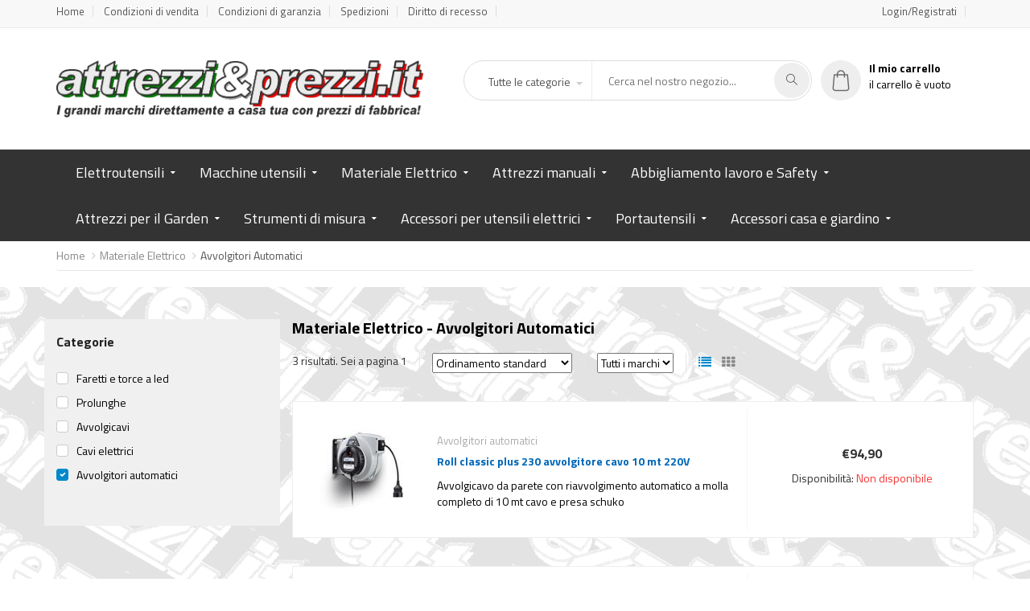

--- FILE ---
content_type: text/html
request_url: https://www.attrezzieprezzi.it/materiale-elettrico/avvolgitori-automatici-l-122/
body_size: 40271
content:


<!doctype html>
<html class="no-js" lang="en">
<head>
<!-- Google Tag Manager -->
<script>(function(w,d,s,l,i){w[l]=w[l]||[];w[l].push({'gtm.start':
new Date().getTime(),event:'gtm.js'});var f=d.getElementsByTagName(s)[0],
j=d.createElement(s),dl=l!='dataLayer'?'&l='+l:'';j.async=true;j.src=
'https://www.googletagmanager.com/gtm.js?id='+i+dl;f.parentNode.insertBefore(j,f);
})(window,document,'script','dataLayer','GTM-WL7KP5Z');</script>
<!-- End Google Tag Manager -->

<base href="https://www.attrezzieprezzi.it/">
<meta name="viewport" content="width=device-width, initial-scale=1.0" />
<meta http-equiv="content-type" content="text/html; charset=utf-8" />
<meta name="author" content="M_Adnan" />
<!-- Document Title -->
<title>Attrezzi & Prezzi - Elenco prodotti</title>

<!-- Favicon -->
<link rel="shortcut icon" href="images/favicon.ico" type="image/x-icon">
<link rel="icon" href="images/favicon.ico" type="image/x-icon">

<!-- SLIDER REVOLUTION 4.x CSS SETTINGS -->
<link rel="stylesheet" type="text/css" href="rs-plugin/css/settings.css" media="screen" />

<!-- StyleSheets -->
<link rel="stylesheet" href="css/ionicons.min.css">
<link rel="stylesheet" href="css/bootstrap.min.css">
<link rel="stylesheet" href="css/font-awesome.min.css">
<link rel="stylesheet" href="css/main.css">
<link rel="stylesheet" href="css/style.css">
<link rel="stylesheet" href="css/responsive.css">

<!-- Fonts Online -->
<link href="https://fonts.googleapis.com/css?family=Lato:100i,300,400,700,900" rel="stylesheet">
<link href="https://fonts.googleapis.com/css?family=Titillium+Web:300,400,600,700,900" rel="stylesheet">

<!-- JavaScripts -->
<script src="js/vendors/modernizr.js"></script>
<!-- HTML5 Shim and Respond.js IE8 support of HTML5 elements and media queries -->
<!-- WARNING: Respond.js doesn't work if you view the page via file:// -->
<!--[if lt IE 9]>
    <script src="https://oss.maxcdn.com/html5shiv/3.7.2/html5shiv.min.js"></script>
    <script src="https://oss.maxcdn.com/respond/1.4.2/respond.min.js"></script>
<![endif]-->
<script language="JavaScript" type="text/JavaScript">

function Invia() {
	var Form = document.getElementById('filtri');
	almenouna = false;
    for (I = 0; I < Form.length; I++) {
		if (Form[I].type == "checkbox") {	
			almenouna |= Form[I].checked;
        }
	}
	
	if (almenouna) {
		document.filtri.submit();
	} else {
		document.filtri.action = "listaprodotti.asp?KeyCode=K-6"
		document.filtri.submit();
	}
	
	return false;
}

</script>

</head>
<body>
<!-- Google Tag Manager (noscript) -->
<noscript><iframe src="https://www.googletagmanager.com/ns.html?id=GTM-WL7KP5Z"
height="0" width="0" style="display:none;visibility:hidden"></iframe></noscript>

<!-- Page Wrapper -->
<script language="JavaScript">

function IniziaRicerca() {

  if (document.RICERCA.KeyCode.value == "--") {
    alert ("Scegliere una categoria.");
    return false;
  }

  if (document.RICERCA.Testo.value == "") {
    alert ("Inserire una o piu parole chiave.");
    return false;
  }
  location.href=document.RICERCA.KeyCode.value+"?Testo="+document.RICERCA.Testo.value;
  //document.RICERCA.submit();

  return false;
}
</script>
  
  <!-- Top bar -->
  <div class="top-bar">
    <div class="container">
	
      <ul class="pull-left right-sec">
		<li><a href="/">Home </a></li>
		<li><a href="condizioni_di_vendita.asp">Condizioni di vendita </a></li>
		<li><a href="condizioni_di_garanzia.asp">Condizioni di garanzia </a></li>
		<li><a href="spedizioni.asp">Spedizioni </a></li>
		<li><a href="diritto_di_recesso.asp">Diritto di recesso </a></li>
      </ul>
	  
      <div class="right-sec">
        <ul>
		  		
          <li><a href="login-register.asp">Login/Registrati </a></li>
		  				  
          
        </ul>
      </div>
    </div>
  </div>
  
  <!-- Header -->
  <header>
    <div class="container">
      <div class="logo"> <a href="/"><img src="images/attrezzi-e-prezzi.png" alt=""  style="width:100%"></a> </div>
      <div class="go-right"> 
        
        <!-- search -->
        <div class="search-cate" style="min-width:38%">
		<form name="RICERCA" method="GET">
          <select class="selectpicker" name="KeyCode">
            <option value="--"> Tutte le categorie</option>
			
            <option value="elettroutensili/"> Elettroutensili</option>
			
            <option value="macchine-utensili/"> Macchine utensili</option>
			
            <option value="materiale-elettrico/"> Materiale Elettrico</option>
			
            <option value="attrezzi-manuali/"> Attrezzi manuali</option>
			
            <option value="abbigliamento-lavoro-e-safety/"> Abbigliamento lavoro e Safety</option>
			
            <option value="attrezzi-per-il-garden/"> Attrezzi per il Garden</option>
			
            <option value="strumenti-di-misura/"> Strumenti di misura</option>
			
            <option value="accessori-per-utensili-elettrici/"> Accessori per utensili elettrici</option>
			
            <option value="portautensili/"> Portautensili</option>
			
            <option value="accessori-casa-e-giardino/"> Accessori casa e giardino</option>

          </select>
		  
          <input type="search" name="Testo" placeholder="Cerca nel nostro negozio...">
          <button class="submit" type="button" onclick="IniziaRicerca();"><i class="icon-magnifier"></i></button>
		</form>
        </div>
        
        
        <!-- Cart Part -->
        <ul class="nav navbar-right cart-pop">
          <li class="dropdown"> 

		  
		  <i class="flaticon-shopping-bag"></i> 
		  <strong>Il mio carrello</strong> <br>

            <span>il carrello &egrave; vuoto</span>

          </li>
        </ul>
      </div>
    </div>
    <!-- Nav -->
    <nav class="navbar ownmenu">
      <div class="container" style="width:90%;text-align:center">
        <div class="navbar-header">
          <button type="button" class="navbar-toggle collapsed" data-toggle="collapse" data-target="#nav-open-btn" aria-expanded="false"> <span><i class="fa fa-navicon"></i></span> </button>
        </div>
        
        <!-- NAV -->
        <div class="collapse navbar-collapse" id="nav-open-btn">
          <ul class="nav">
					  
            <li class="dropdown megamenu"> <a href="#" class="dropdown-toggle" data-toggle="dropdown">Elettroutensili </a>
              <div class="dropdown-menu animated-2s fadeInUpHalf">
                <div class="mega-inside">
                  <div class="row">

                    <div class="col-sm-4">

                      <ul>
					  
                        <li><a href="elettroutensili/trapani-battenti-4/">Trapani battenti</a></li>
					  
                        <li><a href="elettroutensili/cacciaviti-a-batteria-15/">Cacciaviti a batteria</a></li>
					  
                        <li><a href="elettroutensili/avvitatori-a-batteria-16/">Avvitatori a batteria</a></li>
					  
                        <li><a href="elettroutensili/seghe-universali-a-gattuccio-17/">Seghe universali a gattuccio</a></li>
					  
                        <li><a href="elettroutensili/seghetti-alternativi-18/">Seghetti alternativi</a></li>
					  
                        <li><a href="elettroutensili/cesoie-19/">Cesoie</a></li>
					  
                        <li><a href="elettroutensili/seghe-circolari-20/">Seghe circolari</a></li>
					  
                        <li><a href="elettroutensili/fresatrici-verticali-21/">Fresatrici verticali</a></li>
					  
                        <li><a href="elettroutensili/pialletti-22/">Pialletti</a></li>
					  
                        <li><a href="elettroutensili/levigatrici-23/">Levigatrici</a></li>
					  
                        <li><a href="elettroutensili/tassellatori-6/">Tassellatori</a></li>
					  
                        <li><a href="elettroutensili/multifunzione-24/">Multifunzione</a></li>

                      </ul>
                    </div>

                    <div class="col-sm-4">

                      <ul>
					  
                        <li><a href="elettroutensili/termosoffiatori-25/">Termosoffiatori</a></li>
					  
                        <li><a href="elettroutensili/termoincollatrici-26/">Termoincollatrici</a></li>
					  
                        <li><a href="elettroutensili/elettroutensili-termici-27/">Elettroutensili termici</a></li>
					  
                        <li><a href="elettroutensili/multiutensile-28/">Multiutensile</a></li>
					  
                        <li><a href="elettroutensili/miscelatori-29/">Miscelatori</a></li>
					  
                        <li><a href="elettroutensili/martello-perforatore-30/">Martello perforatore</a></li>
					  
                        <li><a href="elettroutensili/martello-scalpellatore-31/">Martello scalpellatore</a></li>
					  
                        <li><a href="elettroutensili/martello-demolitore-32/">Martello demolitore</a></li>
					  
                        <li><a href="elettroutensili/tassellatori-a-batteria-33/">Tassellatori a batteria</a></li>
					  
                        <li><a href="elettroutensili/avvitatori-a-batteria-con-percussione-34/">Avvitatori a batteria con percussione</a></li>
					  
                        <li><a href="elettroutensili/avvitatore-a-filo-92/">Avvitatore a filo</a></li>
					  
                        <li><a href="elettroutensili/smerigliatrici-93/">Smerigliatrici</a></li>

                      </ul>
                    </div>

                    <div class="col-sm-4">

                      <ul>
					  
                        <li><a href="elettroutensili/troncatrici-94/">Troncatrici</a></li>
					  
                        <li><a href="elettroutensili/fresatrici-95/">Fresatrici</a></li>
					  
                        <li><a href="elettroutensili/lucidatrici-96/">Lucidatrici</a></li>
					  
                        <li><a href="elettroutensili/smerigliatrici-assiali-97/">Smerigliatrici assiali</a></li>
					  
                        <li><a href="elettroutensili/levigatrici-roto-orbitali-98/">Levigatrici roto-orbitali</a></li>
					  
                        <li><a href="elettroutensili/seghe-multiuso-99/">Seghe multiuso</a></li>
					  
                        <li><a href="elettroutensili/elettroseghe-100/">Elettroseghe</a></li>
					  
                        <li><a href="elettroutensili/fissatrici-117/">Fissatrici</a></li>
					  
                        <li><a href="elettroutensili/carotatrici-134/">Carotatrici</a></li>
					  
                        <li><a href="elettroutensili/trapani-non-battenti-5/">Trapani non battenti</a></li>

                      </ul>
                    </div>

                  </div>
                </div>
              </div>
            </li>
					  
            <li class="dropdown megamenu"> <a href="#" class="dropdown-toggle" data-toggle="dropdown">Macchine utensili </a>
              <div class="dropdown-menu animated-2s fadeInUpHalf">
                <div class="mega-inside">
                  <div class="row">

                    <div class="col-sm-4">

                      <ul>
					  
                        <li><a href="macchine-utensili/mole-da-banco-77/">Mole da banco</a></li>
					  
                        <li><a href="macchine-utensili/trapani-a-colonna-78/">Trapani a colonna</a></li>
					  
                        <li><a href="macchine-utensili/piallatrice-da-banco-79/">Piallatrice da banco</a></li>
					  
                        <li><a href="macchine-utensili/levigatrice-da-banco-80/">Levigatrice da banco</a></li>
					  
                        <li><a href="macchine-utensili/combinata-per-legno-81/">Combinata per legno</a></li>
					  
                        <li><a href="macchine-utensili/troncatrici-82/">Troncatrici</a></li>

                      </ul>
                    </div>

                    <div class="col-sm-4">

                      <ul>
					  
                        <li><a href="macchine-utensili/seghe-a-nastro-83/">Seghe a nastro</a></li>
					  
                        <li><a href="macchine-utensili/seghetto-per-traforo-84/">Seghetto per traforo</a></li>
					  
                        <li><a href="macchine-utensili/aspiratori-85/">Aspiratori</a></li>
					  
                        <li><a href="macchine-utensili/idropulitrici-86/">Idropulitrici</a></li>
					  
                        <li><a href="macchine-utensili/generatori-di-corrente-147/">Generatori di corrente</a></li>
					  
                        <li><a href="macchine-utensili/caricabatterie-88/">Caricabatterie</a></li>

                      </ul>
                    </div>

                    <div class="col-sm-4">

                      <ul>
					  
                        <li><a href="macchine-utensili/saldatrici-89/">Saldatrici</a></li>
					  
                        <li><a href="macchine-utensili/compressori-daria-90/">Compressori d'aria</a></li>
					  
                        <li><a href="macchine-utensili/banchi-sega-circolare-101/">Banchi sega circolare</a></li>
					  
                        <li><a href="macchine-utensili/tagliapiastrelle-131/">Tagliapiastrelle</a></li>
					  
                        <li><a href="macchine-utensili/betoniere-132/">Betoniere</a></li>

                      </ul>
                    </div>

                  </div>
                </div>
              </div>
            </li>
					  
            <li class="dropdown megamenu"> <a href="#" class="dropdown-toggle" data-toggle="dropdown">Materiale Elettrico </a>
              <div class="dropdown-menu animated-2s fadeInUpHalf">
                <div class="mega-inside">
                  <div class="row">

                    <div class="col-sm-4">

                      <ul>
					  
                        <li><a href="materiale-elettrico/faretti-e-torce-a-led-37/">Faretti e torce a led</a></li>
					  
                        <li><a href="materiale-elettrico/prolunghe-121/">Prolunghe</a></li>
					  
                        <li><a href="materiale-elettrico/avvolgicavi-107/">Avvolgicavi</a></li>

                      </ul>
                    </div>

                    <div class="col-sm-4">

                      <ul>
					  
                        <li><a href="materiale-elettrico/cavi-elettrici-120/">Cavi elettrici</a></li>
					  
                        <li><a href="materiale-elettrico/avvolgitori-automatici-122/">Avvolgitori automatici</a></li>
					  
                        <li><a href="materiale-elettrico/radiocomandi-146/">Radiocomandi</a></li>

                      </ul>
                    </div>

                    <div class="col-sm-4">

                      <ul>

                      </ul>
                    </div>

                  </div>
                </div>
              </div>
            </li>
					  
            <li class="dropdown megamenu"> <a href="#" class="dropdown-toggle" data-toggle="dropdown">Attrezzi manuali </a>
              <div class="dropdown-menu animated-2s fadeInUpHalf">
                <div class="mega-inside">
                  <div class="row">

                    <div class="col-sm-4">

                      <ul>
					  
                        <li><a href="attrezzi-manuali/serie-chiavi-39/">Serie chiavi</a></li>
					  
                        <li><a href="attrezzi-manuali/serie-chiavi-a-bussola-40/">Serie chiavi a bussola</a></li>
					  
                        <li><a href="attrezzi-manuali/serie-cacciaviti-41/">Serie cacciaviti</a></li>
					  
                        <li><a href="attrezzi-manuali/set-attrezzi-in-valigia-102/">Set attrezzi in valigia</a></li>
					  
                        <li><a href="attrezzi-manuali/maschi-e-filiere-113/">Maschi e filiere</a></li>

                      </ul>
                    </div>

                    <div class="col-sm-4">

                      <ul>
					  
                        <li><a href="attrezzi-manuali/morse-da-banco-119/">Morse da banco</a></li>
					  
                        <li><a href="attrezzi-manuali/tagliapiastrelle-126/">Tagliapiastrelle</a></li>
					  
                        <li><a href="attrezzi-manuali/sollevamento-135/">Sollevamento</a></li>
					  
                        <li><a href="attrezzi-manuali/giratubi-140/">Giratubi</a></li>
					  
                        <li><a href="attrezzi-manuali/tagliafuni-141/">Tagliafuni</a></li>

                      </ul>
                    </div>

                    <div class="col-sm-4">

                      <ul>
					  
                        <li><a href="attrezzi-manuali/tagliabulloni-142/">Tagliabulloni</a></li>
					  
                        <li><a href="attrezzi-manuali/vaschette-per-piastrellisti-143/">Vaschette per piastrellisti</a></li>

                      </ul>
                    </div>

                  </div>
                </div>
              </div>
            </li>
					  
            <li class="dropdown megamenu"> <a href="#" class="dropdown-toggle" data-toggle="dropdown">Abbigliamento lavoro e Safety </a>
              <div class="dropdown-menu animated-2s fadeInUpHalf">
                <div class="mega-inside">
                  <div class="row">

                    <div class="col-sm-4">

                      <ul>
					  
                        <li><a href="abbigliamento-lavoro-e-safety/calzature-45/">Calzature</a></li>

                      </ul>
                    </div>

                    <div class="col-sm-4">

                      <ul>

                      </ul>
                    </div>

                    <div class="col-sm-4">

                      <ul>

                      </ul>
                    </div>

                  </div>
                </div>
              </div>
            </li>
					  
            <li class="dropdown megamenu"> <a href="#" class="dropdown-toggle" data-toggle="dropdown">Attrezzi per il Garden </a>
              <div class="dropdown-menu animated-2s fadeInUpHalf">
                <div class="mega-inside">
                  <div class="row">

                    <div class="col-sm-4">

                      <ul>
					  
                        <li><a href="attrezzi-per-il-garden/rasaerba-56/">Rasaerba</a></li>
					  
                        <li><a href="attrezzi-per-il-garden/tagliabordi-58/">Tagliabordi</a></li>
					  
                        <li><a href="attrezzi-per-il-garden/decespugliatori-59/">Decespugliatori</a></li>
					  
                        <li><a href="attrezzi-per-il-garden/motoseghe-60/">Motoseghe</a></li>
					  
                        <li><a href="attrezzi-per-il-garden/elettroseghe-61/">Elettroseghe</a></li>

                      </ul>
                    </div>

                    <div class="col-sm-4">

                      <ul>
					  
                        <li><a href="attrezzi-per-il-garden/tagliasiepi-62/">Tagliasiepi</a></li>
					  
                        <li><a href="attrezzi-per-il-garden/aspirafoglie-e-soffiatori-64/">Aspirafoglie e soffiatori</a></li>
					  
                        <li><a href="attrezzi-per-il-garden/forbici-a-batteria-75/">Forbici a batteria</a></li>
					  
                        <li><a href="attrezzi-per-il-garden/carrelli-per-giardino-123/">Carrelli per giardino</a></li>
					  
                        <li><a href="attrezzi-per-il-garden/biotrituratori-124/">Biotrituratori</a></li>

                      </ul>
                    </div>

                    <div class="col-sm-4">

                      <ul>
					  
                        <li><a href="attrezzi-per-il-garden/scarichificatori-125/">Scarichificatori</a></li>
					  
                        <li><a href="attrezzi-per-il-garden/innaffiaggio-127/">Innaffiaggio</a></li>
					  
                        <li><a href="attrezzi-per-il-garden/potatura-manuale-137/">Potatura manuale</a></li>
					  
                        <li><a href="attrezzi-per-il-garden/tagliarami-elettrici-144/">Tagliarami elettrici</a></li>

                      </ul>
                    </div>

                  </div>
                </div>
              </div>
            </li>
					  
            <li class="dropdown megamenu"> <a href="#" class="dropdown-toggle" data-toggle="dropdown">Strumenti di misura </a>
              <div class="dropdown-menu animated-2s fadeInUpHalf">
                <div class="mega-inside">
                  <div class="row">

                    <div class="col-sm-4">

                      <ul>
					  
                        <li><a href="strumenti-di-misura/distanziometro-laser-103/">Distanziometro laser</a></li>
					  
                        <li><a href="strumenti-di-misura/misuratore-stradale-106/">Misuratore stradale</a></li>

                      </ul>
                    </div>

                    <div class="col-sm-4">

                      <ul>
					  
                        <li><a href="strumenti-di-misura/livelli-laser-105/">Livelli laser</a></li>
					  
                        <li><a href="strumenti-di-misura/rilevatori-104/">Rilevatori</a></li>

                      </ul>
                    </div>

                    <div class="col-sm-4">

                      <ul>

                      </ul>
                    </div>

                  </div>
                </div>
              </div>
            </li>
					  
            <li class="dropdown megamenu"> <a href="#" class="dropdown-toggle" data-toggle="dropdown">Accessori per utensili elettrici </a>
              <div class="dropdown-menu animated-2s fadeInUpHalf">
                <div class="mega-inside">
                  <div class="row">

                    <div class="col-sm-4">

                      <ul>
					  
                        <li><a href="accessori-per-utensili-elettrici/foratura-112/">Foratura</a></li>
					  
                        <li><a href="accessori-per-utensili-elettrici/avvitatura-114/">Avvitatura</a></li>

                      </ul>
                    </div>

                    <div class="col-sm-4">

                      <ul>
					  
                        <li><a href="accessori-per-utensili-elettrici/supporti-115/">Supporti</a></li>
					  
                        <li><a href="accessori-per-utensili-elettrici/taglio-136/">Taglio</a></li>

                      </ul>
                    </div>

                    <div class="col-sm-4">

                      <ul>
					  
                        <li><a href="accessori-per-utensili-elettrici/soffiaggio-138/">Soffiaggio</a></li>

                      </ul>
                    </div>

                  </div>
                </div>
              </div>
            </li>
					  
            <li class="dropdown megamenu"> <a href="#" class="dropdown-toggle" data-toggle="dropdown">Portautensili </a>
              <div class="dropdown-menu animated-2s fadeInUpHalf">
                <div class="mega-inside">
                  <div class="row">

                    <div class="col-sm-4">

                      <ul>
					  
                        <li><a href="portautensili/carrelli-portautensili-116/">Carrelli portautensili</a></li>

                      </ul>
                    </div>

                    <div class="col-sm-4">

                      <ul>
					  
                        <li><a href="portautensili/cassette-portautensili-118/">Cassette portautensili</a></li>

                      </ul>
                    </div>

                    <div class="col-sm-4">

                      <ul>

                      </ul>
                    </div>

                  </div>
                </div>
              </div>
            </li>
					  
            <li class="dropdown megamenu"> <a href="#" class="dropdown-toggle" data-toggle="dropdown">Accessori casa e giardino </a>
              <div class="dropdown-menu animated-2s fadeInUpHalf">
                <div class="mega-inside">
                  <div class="row">

                    <div class="col-sm-4">

                      <ul>
					  
                        <li><a href="accessori-casa-e-giardino/barbecues-e-accessori-128/">Barbecues e accessori</a></li>
					  
                        <li><a href="accessori-casa-e-giardino/arredo-per-esterno-129/">Arredo per esterno</a></li>

                      </ul>
                    </div>

                    <div class="col-sm-4">

                      <ul>
					  
                        <li><a href="accessori-casa-e-giardino/armadi-e-bauli--130/">Armadi e bauli </a></li>
					  
                        <li><a href="accessori-casa-e-giardino/elettrodomestici-139/">Elettrodomestici</a></li>

                      </ul>
                    </div>

                    <div class="col-sm-4">

                      <ul>

                      </ul>
                    </div>

                  </div>
                </div>
              </div>
            </li>

			
          </ul>
        </div>
        
        <!-- NAV RIGHT -->

      </div>
    </nav>
	
  </header>
  
  <!-- Linking -->
  <div class="linking">
    <div class="container">
      <ol class="breadcrumb">
        <li><a href="index.asp">Home</a></li>
		<li><a href="materiale-elettrico/">Materiale Elettrico</a></li>
        <li class="active">Avvolgitori Automatici </li>
      </ol>
    </div>
  </div>
  
  <!-- Content -->
  <div id="content" class="bgattrezzi"> 
    
    <!-- Products -->
    <section class="padding-top-40 padding-bottom-60">
      <div class="container">
        <div class="row"> 
          
          <!-- Shop Side Bar -->
          <div class="col-md-3" style="background:#f0f0f0">
            <div class="shop-side-bar"> 
              <form name="filtri" id="filtri" method="POST" action="materiale-elettrico/avvolgitori-automatici-l-122/">
              <!-- Categories -->
			  <br/>
              <h6>Categorie</h6>
              <div class="checkbox checkbox-primary">
                <ul>

                  <li>
                    <input id="cate-37" class="styled" type="checkbox" name="cate-37"
  onclick="location.href='materiale-elettrico/faretti-e-torce-a-led-l-37/'">
                    <label for="cate-37"> Faretti e torce a led </label>
                  </li>

                  <li>
                    <input id="cate-121" class="styled" type="checkbox" name="cate-121"
  onclick="location.href='materiale-elettrico/prolunghe-l-121/'">
                    <label for="cate-121"> Prolunghe </label>
                  </li>

                  <li>
                    <input id="cate-107" class="styled" type="checkbox" name="cate-107"
  onclick="location.href='materiale-elettrico/avvolgicavi-l-107/'">
                    <label for="cate-107"> Avvolgicavi </label>
                  </li>

                  <li>
                    <input id="cate-120" class="styled" type="checkbox" name="cate-120"
  onclick="location.href='materiale-elettrico/cavi-elettrici-l-120/'">
                    <label for="cate-120"> Cavi elettrici </label>
                  </li>

                  <li>
                    <input id="cate-122" class="styled" type="checkbox" name="cate-122"
checked  onclick="location.href='materiale-elettrico/avvolgitori-automatici-l-122/'">
                    <label for="cate-122"> Avvolgitori automatici </label>
                  </li>

                </ul>
              </div>
              

            </div>
          </div>
          
          <!-- Products -->
          <div class="col-md-9"> 
            
            <!-- Short List -->
            <div class="short-lst">
              <h2>Materiale Elettrico&nbsp;-&nbsp;Avvolgitori Automatici </h2>
              <ul>
                <!-- Short List -->
                <li>
                  <p>3 risultati. Sei a pagina 1</p>
                </li>
                <!-- by Default -->
                <li>
                  <select name="order-select" onchange="document.filtri.submit();">
                    <option value="nome" >Ordinamento standard </option>
                    <option value="prezzod" >Per prezzo, dal più basso </option>
                    <option value="prezzoa" >Per prezzo, dal più alto </option>
                  </select>
                </li>
                
                <li>
                  <select name="brand-select" onchange="document.filtri.submit();">
                    <option value="0">Tutti i marchi </option>
								  					
                    <option value="51"
					
					>MAVEL (3)</option>
				  
					
                  </select>
                </li>
                
                <!-- Grid Layer -->
                <li class="grid-layer"> <a class="active"><i class="fa fa-list margin-right-10"></i></a> <a href="materiale-elettrico/avvolgitori-automatici-122/"><i class="fa fa-th"></i></a> </li>
              </ul>
            </div>
			   </form>            
            <!-- Items -->
            <div class="col-list"> 
              <!-- Product -->
			  
              <div class="product">
                <article>                   
                  <!-- Product img -->
                  <div class="media-left">
                    <div class="item-img" style="width:150px"><a href="materiale-elettrico/avvolgitori-automatici-122/mavel-roll-classic-plus-230-avvolgitore-cavo-10-mt-220v-407/"><img class="img-responsive" src="cropcenter.aspx?img=/documenti/articoli/immagini/20191227120055.jpg&w=150&h=150" alt="" ></a>
				 
					
					</div>
                  </div>                  
                  <!-- Content -->
                  <div class="media-body">
                    <div class="row">                       
                      <!-- Content Left -->
                      <div class="col-sm-7"> <span class="tag">Avvolgitori automatici</span><a href="materiale-elettrico/avvolgitori-automatici-122/mavel-roll-classic-plus-230-avvolgitore-cavo-10-mt-220v-407/" class="tittle"><strong>Roll classic plus 230 avvolgitore cavo 10 mt 220V</strong></a> 
                        <!-- Reviews -->
                        <p class="rev"></p>
						Avvolgicavo da parete con riavvolgimento automatico a molla <br/>completo di 10 mt cavo e presa schuko						
                      </div>                      
                      <!-- Content Right -->
                      <div class="col-sm-5 text-center" style="min-height:150px">
                        <div class="position-center-center">
				  
				  <div class="price">&euro;94,90</div>
				  
                          <p>Disponibilit&agrave;:

						  <span class="out-stock">Non disponibile</span></p>

                          </div>
                      </div>
                    </div>
                  </div>
                </article>
              </div>
			  
              <div class="product">
                <article>                   
                  <!-- Product img -->
                  <div class="media-left">
                    <div class="item-img" style="width:150px"><a href="materiale-elettrico/avvolgitori-automatici-122/mavel-roll-compact-230-avvolgitore-cavo-18-mt-220v-409/"><img class="img-responsive" src="cropcenter.aspx?img=/documenti/articoli/immagini/20191227145757.jpg&w=150&h=150" alt="" ></a>
				 
					
					</div>
                  </div>                  
                  <!-- Content -->
                  <div class="media-body">
                    <div class="row">                       
                      <!-- Content Left -->
                      <div class="col-sm-7"> <span class="tag">Avvolgitori automatici</span><a href="materiale-elettrico/avvolgitori-automatici-122/mavel-roll-compact-230-avvolgitore-cavo-18-mt-220v-409/" class="tittle"><strong>Roll compact 230 avvolgitore cavo 18 mt 220V</strong></a> 
                        <!-- Reviews -->
                        <p class="rev"></p>
						Avvolgicavo da parete con riavvolgimento automatico a molla<br/>completo di 18 mt cavo e presa schuko						
                      </div>                      
                      <!-- Content Right -->
                      <div class="col-sm-5 text-center" style="min-height:150px">
                        <div class="position-center-center">
				  
				  <div class="price">&euro;129,00</div>
				  
                          <p>Disponibilit&agrave;:

						  <span class="out-stock">Non disponibile</span></p>

                          </div>
                      </div>
                    </div>
                  </div>
                </article>
              </div>
			  
              <div class="product">
                <article>                   
                  <!-- Product img -->
                  <div class="media-left">
                    <div class="item-img" style="width:150px"><a href="materiale-elettrico/avvolgitori-automatici-122/mavel-roll-master-plus-230-avvolgitore-cavo-15-mt-220v-408/"><img class="img-responsive" src="cropcenter.aspx?img=/documenti/articoli/immagini/20191227145910.jpg&w=150&h=150" alt="" ></a>
				 
					
					</div>
                  </div>                  
                  <!-- Content -->
                  <div class="media-body">
                    <div class="row">                       
                      <!-- Content Left -->
                      <div class="col-sm-7"> <span class="tag">Avvolgitori automatici</span><a href="materiale-elettrico/avvolgitori-automatici-122/mavel-roll-master-plus-230-avvolgitore-cavo-15-mt-220v-408/" class="tittle"><strong>Roll master plus 230 avvolgitore cavo 15 mt 220V</strong></a> 
                        <!-- Reviews -->
                        <p class="rev"></p>
						Avvolgicavo da parete con riavvolgimento automatico a molla<br/>completo di 15 mt cavo e presa schuko						
                      </div>                      
                      <!-- Content Right -->
                      <div class="col-sm-5 text-center" style="min-height:150px">
                        <div class="position-center-center">
				  
				  <div class="price">&euro;109,90</div>
				  
                          <p>Disponibilit&agrave;:

						  <span class="out-stock">Non disponibile</span></p>

                          </div>
                      </div>
                    </div>
                  </div>
                </article>
              </div>

              
              
              
              
              
              <!-- pagination -->
              <ul class="pagination">

       <li> <a href="#" aria-label="Previous"> <i class="fa fa-angle-left"></i> </a> </li>

       <li><a class="active" href="#">1</a></li>

		<li> <a href="#" aria-label="Next"> <i class="fa fa-angle-right"></i> </a> </li>
    

			  
                
              </ul>
            </div>
          </div>
        </div>
      </div>
    </section>
    
    
    
    <!-- Newslatter -->
    
    <!-- Newslatter -->
    <section class="newslatter">
      <div class="container">
        <div class="row">
          <div class="col-md-6">
            <h3>Iscriviti alla nostra newsletter<span><br/>per rimanere aggiornato sulle nostre promozioni </span></h3>
          </div>
          <div class="col-md-6">
            <form name="nl-subscribe" method="post"  action="register-nl.asp">
				<span id="e_mail_duplicata" style="color:#fff;display:none"><br/>Questo indirizzo e-mail � gi� in archivio. Impossibile procedere con la registrazione. Se hai gi� effettuato una registrazione a questo sito con questo indirizzo e-mail, puoi avviare la procedura di <a href="recupero_password.asp">recupero password</a></span>
              <input type="email" name="email-newsletter" id="email-newsletter" placeholder="Inserisci il tuo indirizzo e-mail...">
              <button type="submit">Iscriviti!</button>
            </form>
          </div>
        </div>
      </div>
    </section>
	
	
  

  </div>
  <!-- End Content --> 
  


  <!-- Footer -->
  <footer>
    <div class="container"> 
      
      <div class="row"> 
        
        <!-- Contact -->
        <div class="col-md-4">
          <h4>Attrezzi &amp; Prezzi srls</h4>
          <p>via Germania 1/D 37135 Verona (VR)</p>
		  <p>Iscritta al reg. imp. di Verona<br/>P.iva e c.f. 04642110235</p>
		  <p>Email: <a href="mailto:info@attrezzieprezzi.it">info@attrezzieprezzi.it</a><br/>
		  PEC: <a href="mailto:attrezzieprezzi@pec.it">attrezzieprezzi@pec.it</a></p>
		  <p>Numero REA VR - 437262<br/>Cap. Soc. &euro; 2.500 i.v.</p>
        </div>
        
        <!-- Categories -->
        <div class="col-md-4">
          <h4>Categorie</h4>
          <ul class="links-footer">

            <li><a href="elettroutensili/">Elettroutensili</a></li>

            <li><a href="macchine-utensili/">Macchine utensili</a></li>

            <li><a href="materiale-elettrico/">Materiale Elettrico</a></li>

            <li><a href="attrezzi-manuali/">Attrezzi manuali</a></li>

            <li><a href="abbigliamento-lavoro-e-safety/">Abbigliamento lavoro e Safety</a></li>

            <li><a href="attrezzi-per-il-garden/">Attrezzi per il Garden</a></li>

            <li><a href="strumenti-di-misura/">Strumenti di misura</a></li>

            <li><a href="accessori-per-utensili-elettrici/">Accessori per utensili elettrici</a></li>

            <li><a href="portautensili/">Portautensili</a></li>

            <li><a href="accessori-casa-e-giardino/">Accessori casa e giardino</a></li>
			
			
          </ul>
        </div>
        
        <!-- Categories -->
        <div class="col-md-4">
          <h4>Servizio clienti</h4>
          
		  <ul class="links-footer">
		    <li><a href="condizioni_di_vendita.asp">Condizioni di vendita</a></li>
		    <li><a href="condizioni_di_garanzia.asp">Condizioni di garanzia</a></li>
            <li><a href="spedizioni.asp">Spedizioni</a></li>
            <li><a href="diritto_di_recesso.asp">Diritto di recesso</a></li>
			<li><a href="privacy_e_cookie_policy.asp">Privacy e Cookie Policy</a></li>
          </ul>
        </div>
        
      </div>
    </div>
  </footer>
  
  <!-- Rights -->
  <div class="rights">
    <div class="container">
      <div class="row">
        <div class="col-sm-7">
          <p>Copyright &copy; 2019 <a href="/" class="ri-li"> Attrezzi &amp; Prezzi </a>. All rights reserved. <a href="privacy_e_cookie_policy.asp" class="ri-li">Informativa sulla privacy</a></p>
        </div>
        <div class="col-sm-5 text-left"><img src="images/card-icon.png"/> </div>
      </div>
    </div>
  </div>
  
  <!-- End Footer --> 
  
  
  <!-- GO TO TOP  --> 
  <a href="#" class="cd-top"><i class="fa fa-angle-up"></i></a> 
  <!-- GO TO TOP End --> 
</div>
<!-- End Page Wrapper --> 

<!-- JavaScripts --> 
<script src="js/vendors/jquery/jquery.min.js"></script> 
<script src="js/vendors/wow.min.js"></script> 
<script src="js/vendors/bootstrap.min.js"></script> 
<script src="js/vendors/own-menu.js"></script> 
<script src="js/vendors/jquery.sticky.js"></script> 
<script src="js/vendors/owl.carousel.min.js"></script> 

<!-- SLIDER REVOLUTION 4.x SCRIPTS  --> 
<script type="text/javascript" src="rs-plugin/js/jquery.tp.t.min.js"></script> 
<script type="text/javascript" src="rs-plugin/js/jquery.tp.min.js"></script> 
<script src="js/main.js"></script> 
<script src="js/vendors/jquery.nouislider.min.js"></script> 
</body>
</html>

--- FILE ---
content_type: text/plain
request_url: https://www.google-analytics.com/j/collect?v=1&_v=j102&a=2018291738&t=pageview&_s=1&dl=https%3A%2F%2Fwww.attrezzieprezzi.it%2Fmateriale-elettrico%2Favvolgitori-automatici-l-122%2F&ul=en-us%40posix&dt=Attrezzi%20%26%20Prezzi%20-%20Elenco%20prodotti&sr=1280x720&vp=1280x720&_u=YEBAAEABAAAAACAAI~&jid=1883489497&gjid=739723336&cid=343129232.1768841421&tid=UA-148816889-1&_gid=1639022354.1768841421&_r=1&_slc=1&gtm=45He61e1n81WL7KP5Zza200&gcd=13l3l3l3l1l1&dma=0&tag_exp=103116026~103200004~104527907~104528501~104684208~104684211~105391252~115938466~115938468~116682877~116744867~116988316~117041587&z=1210405670
body_size: -452
content:
2,cG-74JV5SD585

--- FILE ---
content_type: application/x-javascript
request_url: https://www.attrezzieprezzi.it/js/main.js
body_size: 13173
content:
jQuery( document ).ready(function( $ ) {
"use strict"
/*-----------------------------------------------------------------------------------*/
/* 	LOADER
/*-----------------------------------------------------------------------------------*/
$("#loader").delay(1000).fadeOut("slow");
/*-----------------------------------------------------------------------------------*/
/*		STICKY NAVIGATION
/*-----------------------------------------------------------------------------------*/
$(".sticky").sticky({topSpacing:0});
/*-----------------------------------------------------------------------------------*/
/*  FULL SCREEN
/*-----------------------------------------------------------------------------------*/
$('.full-screen').superslides({});
/*-----------------------------------------------------------------------------------
    Animated progress bars
/*-----------------------------------------------------------------------------------*/
$('.progress-bars').waypoint(function() {
  $('.progress').each(function(){
    $(this).find('.progress-bar').animate({
      width:$(this).attr('data-percent')
     },200);
});},
	{ 
	offset: '100%',
    triggerOnce: true 
});
/* ==========================================================================
    countdown timer
========================================================================== */
$('.countdown').downCount({
     date: '12/12/2018 12:00:00' // M/D/Y
});
/*-----------------------------------------------------------------------------------*/
/*	ISOTOPE PORTFOLIO
/*-----------------------------------------------------------------------------------*/
var $container = $('.port-wrap .items');
    $container.imagesLoaded(function () {
    $container.isotope({
    itemSelector: '.portfolio-item',
    layoutMode: 'masonry'
});	
});
$('.portfolio-filter li a').on('click', function () {
    $('.portfolio-filter li a').removeClass('active');
    $(this).addClass('active');
    var selector = $(this).attr('data-filter');
    $container.isotope({
      filter: selector
    });
return false;
});
//Togle Menu on click in Header
$(".menu-shows").on('click', function(){
	$(".menu-shows, .menu-shows-inner, .menu").toggleClass("active");
});
/*-----------------------------------------------------------------------------------*/
/*	ISOTOPE PORTFOLIO
/*-----------------------------------------------------------------------------------*/
var $container = $('.port-wrap .items');
    $container.imagesLoaded(function () {
    $container.isotope({
    itemSelector: '.portfolio-item',
    layoutMode: 'masonry'
});	
});
$('.portfolio-filter li a').on('click', function () {
    $('.portfolio-filter li a').removeClass('active');
    $(this).addClass('active');
    var selector = $(this).attr('data-filter');
    $container.isotope({
      filter: selector
    });
return false;
});
/*-----------------------------------------------------------------------------------*/
/*    PIE CHART
/*-----------------------------------------------------------------------------------*/
$('#pie-1').pieChart({
	barColor: '#8c5f0b',
    trackColor: '#fff',
    lineCap: 'round',
    lineWidth: 4,
    	onStep: function (from, to, percent) {
    		$(this.element).find('.pie-value').text(Math.round(percent) + '%');
        }
});
$('#pie-2').pieChart({
	barColor: '#8c5f0b',
    trackColor: '#fff',
    lineCap: 'round',
    lineWidth: 4,
    	onStep: function (from, to, percent) {
    	$(this.element).find('.pie-value').text(Math.round(percent) + '%');
	}
});
$('#pie-3').pieChart({
	barColor: '#8c5f0b',
    trackColor: '#fff',
    lineCap: 'round',
    lineWidth: 4,
    	onStep: function (from, to, percent) {
        	$(this.element).find('.pie-value').text(Math.round(percent) + '%');
		}
});
$('#pie-4').pieChart({
	barColor: '#8c5f0b',
    trackColor: '#fff',
    lineCap: 'round',
    lineWidth: 4,
    	onStep: function (from, to, percent) {
        	$(this.element).find('.pie-value').text(Math.round(percent) + '%');
		}
});


/*-----------------------------------------------------------------------------------*/
/*    Parallax
/*-----------------------------------------------------------------------------------*/
jQuery.stellar({
   horizontalScrolling: false,
   scrollProperty: 'scroll',
   positionProperty: 'position',
});
/*-----------------------------------------------------------------------------------*/
/* 	SLIDER REVOLUTION
/*-----------------------------------------------------------------------------------*/
jQuery(".tp-banner").revolution({
	sliderType:"standard",
	sliderLayout:"auto",
	delay:2000,
	minHeight:500,
	gridwidth:300,
	navigationType:"bullet",
	navigationArrows:"solo",
	navigationStyle:"preview4",
	gridheight:500		
});		
/*-----------------------------------------------------------------------------------*/
/* 	SLIDER REVOLUTION
/*-----------------------------------------------------------------------------------*/
jQuery('.tp-banner-full').show().revolution({
	dottedOverlay:"none",
	delay:2000,
	carousel: {
	maxVisibleItems:3
	},
	startwidth:1200,
	startheight:500,
	navigationType:"bullet",
	navigationArrows:"solo",
	navigationStyle:"preview4",
	parallax:"mouse",
	parallaxBgFreeze:"on",
	parallaxLevels:[7,4,3,2,5,4,3,2,1,0],												
	keyboardNavigation:"on",						
	shadow:0,
	fullWidth:"on",
	fullScreen:"off",
	shuffle:"off",						
	autoHeight:"off",						
	forceFullWidth:"on",	
	fullScreenOffsetContainer:""	
});
/*-----------------------------------------------------------------------------------*/
/* 	TESTIMONIAL SLIDER
/*-----------------------------------------------------------------------------------*/
$("#testi-slide").owlCarousel({ 
    items : 1,
	autoplay:true,
	loop:true,
	autoplayTimeout:5000,
	autoplayHoverPause:true,
    navigation : true,
	nav: true,
	navText: ["<i class='lnr lnr-arrow-left'></i>","<i class='lnr lnr-arrow-right'></i>"],
	pagination : true,
	singleItem	: true
});
/*-----------------------------------------------------------------------------------*/
/* 	Single SLIDER
/*-----------------------------------------------------------------------------------*/
$(".singl-slide").owlCarousel({ 
    items : 1,
	autoplay:true,
	loop:true,
	autoplayTimeout:5000,
	autoplayHoverPause:true,
    navigation : true,
	nav: true,
	navText: ["<i class='fa fa-angle-left'></i>","<i class='fa fa-angle-right'></i>"],
	pagination : true,
	singleItem	: true
});
/*-----------------------------------------------------------------------------------*/
/* 	TESTIMONIAL SLIDER
/*-----------------------------------------------------------------------------------*/
$(".deal-slide").owlCarousel({ 
    items : 1,
	autoplay:true,
	loop:true,
	autoplayTimeout:5000,
	autoplayHoverPause:true,
    navigation : true,
	nav: true,
	navText: ["<span>Previous Deal</span>","<span>Next Deal</span>"],
	pagination : true,
	lazyLoad:true,
	nav: true,
	singleItem	: true
});
/*-----------------------------------------------------------------------------------*/
/* 	TESTIMONIAL SLIDER
/*-----------------------------------------------------------------------------------*/
$(".item-slide-5").owlCarousel({ 
    items : 5,
	autoplay:true,
	loop:true,
	margin: 30,
	autoplayTimeout:5000,
	autoplayHoverPause:true,
	navText: ["<i class='fa fa-angle-left'></i>","<i class='fa fa-angle-right'></i>"],
	lazyLoad:true,
	nav: true,
	responsive:{
        0:{
            items:1,
        },
        600:{
            items:3,
        },
        1000:{
            items:4,
        },
		1200:{
            items:5,
        }
    },
	animateOut: 'fadeOut'		
});
/*-----------------------------------------------------------------------------------*/
/* 	TESTIMONIAL SLIDER
/*-----------------------------------------------------------------------------------*/
$(".item-slide-4").owlCarousel({ 
    items : 4,
	autoplay:true,
	loop:false,
	margin: 30,
	autoplayTimeout:5000,
	autoplayHoverPause:true,
	navText: ["<i class='fa fa-angle-left'></i>","<i class='fa fa-angle-right'></i>"],
	lazyLoad:true,
	nav: true,
	responsive:{
        0:{
            items:1,
        },
        600:{
            items:2,
        },
        1000:{
            items:4,
        }
    },
	animateOut: 'fadeOut'		
});
/*-----------------------------------------------------------------------------------*/
/* 	CASE SLIDER
/*-----------------------------------------------------------------------------------*/
$(".item-slide-3").owlCarousel({ 
    items : 3,
	autoplay:true,
	loop:false,
	margin: 30,
	autoplayTimeout:5000,
	autoplayHoverPause:true,
	navText: ["<i class='fa fa-angle-left'></i>","<i class='fa fa-angle-right'></i>"],
	lazyLoad:true,
	nav: true,
	responsive:{
        0:{
            items:1,
        },
        800:{
            items:2,
        },
		1000:{
            items:3,
        },
    },
	animateOut: 'fadeOut'		
});
/*-----------------------------------------------------------------------------------*/
/* 	CASE SLIDER
/*-----------------------------------------------------------------------------------*/
$(".item-slide-2").owlCarousel({ 
    items : 2,
	autoplay:true,
	loop:false,
	margin: 30,
	autoplayTimeout:5000,
	autoplayHoverPause:true,
	navText: ["<i class='fa fa-angle-left'></i>","<i class='fa fa-angle-right'></i>"],
	lazyLoad:true,
	nav: true,
	responsive:{
        0:{
            items:1,
        },
        800:{
            items:2,
        },
		1000:{
            items:2,
        },
    },
	animateOut: 'fadeOut'
		
});
/*-----------------------------------------------------------------------------------*/
/* 	CASE SLIDER
/*-----------------------------------------------------------------------------------*/
$("#blog-slide").owlCarousel({ 
    items : 3,
	autoplay:true,
	loop:false,
	margin: 30,
	autoplayTimeout:5000,
	autoplayHoverPause:true,
	navText: ["<i class='fa fa-angle-left'></i>","<i class='fa fa-angle-right'></i>"],
	lazyLoad:true,
	nav: true,
	responsive:{
        0:{
            items:1,
        },
        600:{
            items:2,
        },
		1000:{
            items:3,
        },
    },
	animateOut: 'fadeOut'		
});
/*-----------------------------------------------------------------------------------*/
/* 	CASE SLIDER
/*-----------------------------------------------------------------------------------*/
$("#blog-slide-2").owlCarousel({ 
    items : 2,
	autoplay:true,
	loop:false,
	margin: 30,
	autoplayTimeout:5000,
	autoplayHoverPause:true,
	navText: ["<i class='fa fa-angle-left'></i>","<i class='fa fa-angle-right'></i>"],
	lazyLoad:true,
	nav: true,
	responsive:{
        0:{
            items:1,
        },
        800:{
            items:2,
        },
		1000:{
            items:2,
        },
    },
	animateOut: 'fadeOut'
		
});
/*-----------------------------------------------------------------------------------*/
/* 	CASE SLIDER
/*-----------------------------------------------------------------------------------*/
$("#client-slide-1").owlCarousel({ 
    items : 4,
	autoplay:true,
	loop:true,
	margin: 30,
	autoplayTimeout:5000,
	autoplayHoverPause:true,
	navText: ["<i class='lnr lnr-arrow-left'></i>","<i class='lnr lnr-arrow-right'></i>"],
	lazyLoad:true,
	nav: true,
	responsive:{
        0:{
            items:1,
        },
        800:{
            items:2,
        },
		1000:{
            items:4,
        },
    },
	animateOut: 'fadeOut'
		
});
/*-----------------------------------------------------------------------------------*/
/* 	COUNTER
/*-----------------------------------------------------------------------------------*/
$('.counter').counterUp({
    delay: 10,
    time: 300
});
/*-----------------------------------------------------------------------------------
    TESTNMONIALS STYLE 1
/*-----------------------------------------------------------------------------------*/
$('.free-slide').flexslider({
	mode: 'fade',
	animation: "fade",
	auto: true
});
/*-----------------------------------------------------------------------------------*/
/* 	Thumb Slider
/*-----------------------------------------------------------------------------------*/
$('.thumb-slider').flexslider({
    animation: "slide",
    controlNav: "thumbnails"
});
/*-----------------------------------------------------------------------------------*/
/* 	ANIMATION
/*-----------------------------------------------------------------------------------*/
var wow = new WOW({
    boxClass:     'animate',      // animated element css class (default is wow)
    animateClass: 'animated', 	// animation css class (default is animated)
    offset:       100,          // distance to the element when triggering the animation (default is 0)
    mobile:       false        // trigger animations on mobile devices (true is default)
});
wow.init();

});

